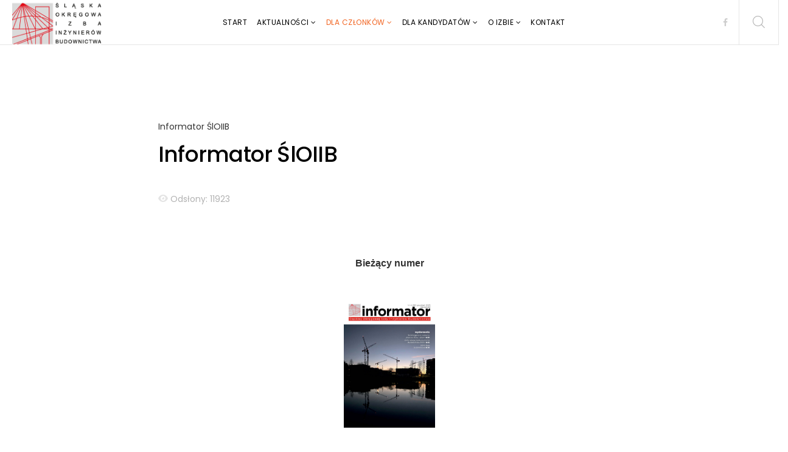

--- FILE ---
content_type: text/html; charset=utf-8
request_url: https://slk.piib.org.pl/index.php/dla-czlonkow/informator-sloiib
body_size: 7571
content:
<!DOCTYPE html>
<html xmlns="http://www.w3.org/1999/xhtml" xml:lang="pl-pl" lang="pl-pl" dir="ltr">
    <head>
        <meta http-equiv="X-UA-Compatible" content="IE=edge">
            <meta name="viewport" content="width=device-width, initial-scale=1">
                                <!-- head -->
                <base href="https://slk.piib.org.pl/index.php/dla-czlonkow/informator-sloiib" />
	<meta http-equiv="content-type" content="text/html; charset=utf-8" />
	<meta name="keywords" content="Śląska Okręgowa Izba Inżynierów Budownictwa" />
	<meta name="rights" content="Śląska Okręgowa Izba Inżynierów Budownictwa" />
	<meta name="author" content="Super User" />
	<meta name="description" content="Śląska Okręgowa Izba Inżynierów Budownictwa" />
	<meta name="generator" content="Joomla! - Open Source Content Management" />
	<title>Informator ŚlOIIB - Śląska Okręgowa Izba Inżynierów Budownictwa</title>
	<link href="/pliki/grafiki/favicon.ico" rel="shortcut icon" type="image/vnd.microsoft.icon" />
	<link href="https://slk.piib.org.pl/index.php/component/search/?Itemid=621&amp;format=opensearch" rel="search" title="Szukaj Śląska Okręgowa Izba Inżynierów Budownictwa" type="application/opensearchdescription+xml" />
	<link href="/plugins/system/jce/css/content.css?badb4208be409b1335b815dde676300e" rel="stylesheet" type="text/css" />
	<link href="//fonts.googleapis.com/css?family=Poppins:300,regular,500,600,700&amp;subset=latin" rel="stylesheet" type="text/css" />
	<link href="/templates/shaper_newskit/css/bootstrap.min.css" rel="stylesheet" type="text/css" />
	<link href="/templates/shaper_newskit/css/font-awesome.min.css" rel="stylesheet" type="text/css" />
	<link href="/templates/shaper_newskit/css/newskit.css" rel="stylesheet" type="text/css" />
	<link href="/templates/shaper_newskit/css/legacy.css" rel="stylesheet" type="text/css" />
	<link href="/templates/shaper_newskit/css/template.css" rel="stylesheet" type="text/css" />
	<link href="/templates/shaper_newskit/css/presets/preset4.css" rel="stylesheet" class="preset" type="text/css" />
	<link href="/templates/shaper_newskit/css/frontend-edit.css" rel="stylesheet" type="text/css" />
	<link href="/plugins/system/spcookieconsent/assets/css/style.css" rel="stylesheet" type="text/css" />
	<style type="text/css">
body{font-family:Poppins, sans-serif; font-size:14px; font-weight:normal; }h1{font-family:Poppins, sans-serif; font-size:36px; font-weight:500; }h2{font-family:Poppins, sans-serif; font-size:24px; font-weight:normal; }h3{font-family:Poppins, sans-serif; font-size:18px; font-weight:500; }h4{font-family:Poppins, sans-serif; font-size:16px; font-weight:normal; }th, td {padding:5px;}
@media (min-width: 1400px) {
.container {
max-width: 1140px;
}
}#sp-header{ background-color:#ffffff; }#sp-footer{ background-color:#ffffff; }#sp-cookie-consent {background-color: #707070; color: #ffffff; }#sp-cookie-consent a, #sp-cookie-consent a:hover, #sp-cookie-consent a:focus, #sp-cookie-consent a:active {color: #f5f5f5; }#sp-cookie-consent .sp-cookie-allow {background-color: #ffffff; color: #333333;}#sp-cookie-consent .sp-cookie-allow:hover, #sp-cookie-consent .sp-cookie-allow:active, #sp-cookie-consent .sp-cookie-allow:focus {color: #333333;}
	</style>
	<script src="/media/jui/js/jquery.min.js?48a28b72a5719dcc6e15e83ccc1295a0" type="text/javascript"></script>
	<script src="/media/jui/js/jquery-noconflict.js?48a28b72a5719dcc6e15e83ccc1295a0" type="text/javascript"></script>
	<script src="/media/jui/js/jquery-migrate.min.js?48a28b72a5719dcc6e15e83ccc1295a0" type="text/javascript"></script>
	<script src="/media/system/js/caption.js?48a28b72a5719dcc6e15e83ccc1295a0" type="text/javascript"></script>
	<script src="/templates/shaper_newskit/js/bootstrap.min.js" type="text/javascript"></script>
	<script src="/templates/shaper_newskit/js/jquery.sticky.js" type="text/javascript"></script>
	<script src="/templates/shaper_newskit/js/main.js" type="text/javascript"></script>
	<script src="/templates/shaper_newskit/js/frontend-edit.js" type="text/javascript"></script>
	<script src="/plugins/system/spcookieconsent/assets/js/script.js" type="text/javascript"></script>
	<script type="text/javascript">
jQuery(window).on('load',  function() {
				new JCaption('img.caption');
			});
var sp_preloader = '0';

var sp_gotop = '1';

var sp_offanimation = 'default';

	</script>
	<meta property="og:url" content="https://slk.piib.org.pl/index.php/dla-czlonkow/informator-sloiib" />
	<meta property="og:type" content="article" />
	<meta property="og:title" content="Informator ŚlOIIB" />
	<meta property="og:description" content="Bieżący numer INFORMATOR 4/2025 Numery archiwalne Rok 2025 INFORMATOR 1/2025 INFORMATOR 2/2025 INFORMATOR 3/2025 Rok 2024 INFORMATOR 1/2024 INFORMATOR 2/20..." />

                <!-- Global site tag (gtag.js) - Google Analytics -->
<script async src="https://www.googletagmanager.com/gtag/js?id=UA-133730647-1"></script>
<script>
  window.dataLayer = window.dataLayer || [];
  function gtag(){dataLayer.push(arguments);}
  gtag('js', new Date());

  gtag('config', 'UA-133730647-1');
</script>

                </head>
                <body class="site com-content view-article no-layout no-task itemid-621 pl-pl ltr  sticky-header layout-fluid off-canvas-menu-init">

                    <div class="body-wrapper">
                        <div class="body-innerwrapper">
                            <header id="sp-header"><div class="row"><div id="sp-logo" class="col-4 col-md-3 col-lg-3 "><div class="sp-column "><div class="logo"><a href="/"><img class="sp-default-logo hidden-xs" src="/pliki/images/logo2.png" alt="Śląska Okręgowa Izba Inżynierów Budownictwa"><img class="sp-retina-logo hidden-xs" src="/pliki/images/logo.jpg" alt="Śląska Okręgowa Izba Inżynierów Budownictwa" width="158" height="84"><img class="sp-default-logo visible-xs" src="/pliki/images/logo.jpg" alt="Śląska Okręgowa Izba Inżynierów Budownictwa"></a></div></div></div><div id="sp-menu" class="col-2 col-md-4 col-lg-6 "><div class="sp-column ">			<div class='sp-megamenu-wrapper'>
				<a id="offcanvas-toggler" class="visible-sm visible-xs" href="#"><i class="fa fa-bars"></i></a>
				<ul class="sp-megamenu-parent menu-slide-down hidden-sm hidden-xs"><li class="sp-menu-item"><a  href="/index.php"  >Start</a></li><li class="sp-menu-item sp-has-child"><a  href="/index.php/aktualnosci"  >Aktualności</a><div class="sp-dropdown sp-dropdown-main sp-menu-right" style="width: 500px;"><div class="sp-dropdown-inner"><ul class="sp-dropdown-items"><li class="sp-menu-item"><a  href="/index.php/aktualnosci/relacje-filmowe"  >Relacje filmowe</a></li></ul></div></div></li><li class="sp-menu-item sp-has-child active"><a  href="/index.php/dla-czlonkow"  >Dla członków</a><div class="sp-dropdown sp-dropdown-main sp-dropdown-mega sp-menu-right" style="width: 801px;"><div class="sp-dropdown-inner"><div class="row"><div class="col-sm-4"><ul class="sp-mega-group"><li class="sp-menu-item sp-has-child active"><a class="sp-group-title" href="/index.php/dla-czlonkow"  >Dla członków</a><ul class="sp-mega-group-child sp-dropdown-items"><li class="sp-menu-item"><a  href="https://portal.piib.org.pl/" rel="noopener noreferrer" target="_blank" >Portal PIIB - logowanie - Zaświadczenia</a></li><li class="sp-menu-item"><a  href="/index.php/dla-czlonkow/co-daje-izba"  >Co daje Izba</a></li><li class="sp-menu-item"><a  href="/index.php/dla-czlonkow/czlonkostwo"  >Członkostwo</a></li><li class="sp-menu-item"><a  href="/index.php/dla-czlonkow/prawo-i-przepisy"  >Prawo i przepisy</a></li><li class="sp-menu-item"><a  href="/index.php/dla-czlonkow/doskonalenie-zawodowe"  >Doskonalenie zawodowe</a></li><li class="sp-menu-item"><a  href="/index.php/dla-czlonkow/konkursy-i-zawody"  >Konkursy i zawody</a></li><li class="sp-menu-item current-item active"><a  href="/index.php/dla-czlonkow/informator-sloiib"  >Informator ŚlOIIB</a></li><li class="sp-menu-item sp-has-child"><a  href="/index.php/dla-czlonkow/oferty-pracy"  >Oferty pracy</a><div class="sp-dropdown sp-dropdown-sub sp-menu-right" style="width: 500px;"><div class="sp-dropdown-inner"><ul class="sp-dropdown-items"><li class="sp-menu-item"><a  href="/index.php/dla-czlonkow/oferty-pracy/oferty-pracy-dam-prace"  >Oferty pracy - dam pracę</a></li><li class="sp-menu-item"><a  href="/index.php/dla-czlonkow/oferty-pracy/oferty-pracy-szukam-pracy"  >Oferty pracy - szukam pracy</a></li></ul></div></div></li><li class="sp-menu-item"><a  href="/index.php/dla-czlonkow/media-relacje-filmowe"  >Media, relacje filmowe</a></li></ul></li></ul><div class="sp-module "><h3 class="sp-module-title">Lista członków - druki opłat</h3><div class="sp-module-content">

<div class="custom"  >
	<p><a href="https://www.piib.org.pl/dla-czlonkow/lista-czlonkow" target="_blank" rel="noopener noreferrer"><img src="/pliki/backgrounds/czlonkostwo/druki_piib_2023.jpg" alt="" /></a></p></div>
</div></div></div><div class="col-sm-8"><div class="sp-module "><h3 class="sp-module-title">Członkostwo</h3><div class="sp-module-content"><ul class="nav menu">
<li class="item-618"><a href="/index.php/informacje" > Informacje, opłaty, składki</a></li><li class="item-619"><a href="/index.php/czlonkostwo-oplaty-druki" > Członkostwo, druki, wnioski - zawieszanie, wznawianie, zmiana danych</a></li><li class="item-640"><a href="https://www.piib.org.pl/ubezpieczenia" target="_blank" > Ubezpieczenia</a></li><li class="item-720"><a href="/index.php/status-inzyniera-seniora" > Status Inżyniera Seniora</a></li><li class="item-641"><a href="/index.php/pomoc-kolezenska" > Pomoc koleżeńska</a></li><li class="item-642"><a href="/index.php/pomoc-techniczna-i-prawna" > Pomoc techniczna i prawna</a></li><li class="item-643"><a href="/index.php/rzeczoznawcy-i-specjalisci" > Rzeczoznawcy i specjaliści</a></li><li class="item-644"><a href="/index.php/uslugi-transgraniczne" > Usługi Transgraniczne</a></li><li class="item-645"><a href="/index.php/karnety-sportowo-rekreacyjne-fitprofit-oraz-fitsport-kupony-qlturaprofit" > Karnety sportowo-rekreacyjne FitProfit oraz FitSport Kupony QlturaProfit</a></li><li class="item-719"><a href="/index.php/nauka-jezyka-angielskiego-dla-czlonkow-sloiib" > Nauka języka angielskiego dla członków ŚlOIIB</a></li><li class="item-675"><a href="/index.php/srodowiskowe-zasady-wycen-prac-projektowych" > Środowiskowe zasady wycen prac projektowych</a></li><li class="item-676"><a href="https://portal.piib.org.pl/" target="_blank" > Portal PIIB - logowanie</a></li><li class="item-677"><a href="https://www.piib.org.pl/dla-czlonkow/lista-czlonkow" target="_blank" > Lista członków</a></li><li class="item-678"><a href="https://www.piib.org.pl/dla-czlonkow/weryfikacja-zaswiadczen" target="_blank" > Weryfikacja zaświadczeń</a></li><li class="item-685"><a href="/index.php/aplikacja-mobilna-piib" > Aplikacja mobilna PIIB</a></li><li class="item-704"><a href="https://e-crub.gunb.gov.pl/" target="_blank" > Centralny rejestr osób posiadających uprawnienia budowlane (e-CRUB)</a></li><li class="item-705"><a href="/index.php/ruszyl-e-crub-informacja" > Ruszył e-CRUB – informacja</a></li></ul>
</div></div></div></div></div></div></li><li class="sp-menu-item sp-has-child"><a  href="/index.php/dla-kandydatow"  >Dla kandydatów</a><div class="sp-dropdown sp-dropdown-main sp-menu-right" style="width: 500px;"><div class="sp-dropdown-inner"><ul class="sp-dropdown-items"><li class="sp-menu-item"><a  href="/index.php/dla-kandydatow/jak-zostac-czlonkiem-izby"  >Jak zostać członkiem Izby</a></li><li class="sp-menu-item"><a  href="/index.php/dla-kandydatow/uprawnienia-budowlane-komisja-kwalifikacyjna-2"  >Uprawnienia budowlane - Komisja kwalifikacyjna</a></li><li class="sp-menu-item"><a  href="/index.php/dla-kandydatow/kursy-przygotowawcze-do-egzaminow-na-uprawnienia-budowlane"  >Kursy przygotowawcze do egzaminów na uprawnienia budowlane</a></li></ul></div></div></li><li class="sp-menu-item sp-has-child"><a  href="/index.php/o-izbiex"  >O Izbie</a><div class="sp-dropdown sp-dropdown-main sp-menu-right" style="width: 500px;"><div class="sp-dropdown-inner"><ul class="sp-dropdown-items"><li class="sp-menu-item"><a  href="/index.php/o-izbiex"  >Działalność ŚlOIIB</a></li><li class="sp-menu-item"><a  href="/index.php/o-izbiex/dzialalnosc-statutowa-sloiib"  >Działalność statutowa ŚlOIIB</a></li></ul></div></div></li><li class="sp-menu-item"><a  href="/index.php/kontakt"  >Kontakt</a></li></ul>			</div>
		</div></div><div id="sp-top1" class="col-6 col-md-5 col-lg-3 "><div class="sp-column "><ul class="social-icons"><li><a target="_blank" href="https://www.facebook.com/SlOIIB/"><i class="fa fa-facebook"></i></a></li></ul><div class="sp-module top-search"><div class="sp-module-content">
<div class="top-search-wrapper">
    <div class="icon-top-wrapper">
        <i class="newskit newskit-search" aria-hidden="true"></i>
    </div>
</div> <!-- /.top-search-wrapper -->
<div class="sppb-container search-container">
    <div class="sppb-row">
        <div class="top-search-input-wrap">
            <form action="/index.php/dla-czlonkow/informator-sloiib" method="post">
                <div class="search-wrap">
                    <div class="search top-search">
                        <div class="sp_search_input"><input name="searchword" maxlength="200"  class="mod-search-searchword inputboxtop-search" type="text" size="20" value="Szukaj..."  onblur="if (this.value=='') this.value='Szukaj...';" onfocus="if (this.value=='Szukaj...') this.value='';" /></div>                        <input type="hidden" name="task" value="search" />
                        <input type="hidden" name="option" value="com_search" />
                        <input type="hidden" name="Itemid" value="621" />
                    </div>
                </div>
            </form>
        </div> <!-- /.top-search-input-wrap -->
    </div> <!-- /.sppb-row -->
</div> <!-- /.sppb-container --></div></div><ul class="sp-my-account"></ul></div></div></div></header><section id="sp-page-title"><div class="row"><div id="sp-title" class="col-lg-12 "><div class="sp-column "></div></div></div></section><section id="sp-main-body"><div class="container"><div class="row"><div id="sp-component" class="col-lg-12 "><div class="sp-column "><div id="system-message-container">
	</div>
<article class="item item-page" itemscope itemtype="http://schema.org/Article">
    <meta itemprop="inLanguage" content="pl-PL" />

        <div class="blog-details-content">

        <div class="entry-header">
            <dl class="newskit-blog-category">
                                    <dd class="category-name">
				<span itemprop="genre" itemprop="genre" data-toggle="tooltip" title="Kategoria artykułu">Informator ŚlOIIB</span>	</dd>                            </dl>

                            <h2 itemprop="name">
                                            Informator ŚlOIIB                                    </h2>
                <div class="blog-meta-content">
                    
                                            <dl class="article-info">


        <dt class="article-info-term"></dt>

        
        
        
        
    
            
        
                    <dd class="hits">
    <i class="newskit newskit-eye"></i>
    <meta itemprop="interactionCount" content="UserPageVisits:11923" />
Odsłony: 11923</dd>            
</dl>
                    
                    













                </div> <!-- .blog-meta-content -->
                                                                    </div>

        
        <div class="blog-content-wrap">
                                        
                        <div class="content_rating">
			<p class="unseen element-invisible" itemprop="aggregateRating" itemscope itemtype="https://schema.org/AggregateRating">
			Ocena użytkowników: <span itemprop="ratingValue">2</span> / <span itemprop="bestRating">5</span>			<meta itemprop="ratingCount" content="3" />
			<meta itemprop="worstRating" content="1" />
		</p>
		<img src="/media/system/images/rating_star.png" alt="Gwiazdka aktywna" /><img src="/media/system/images/rating_star.png" alt="Gwiazdka aktywna" /><img src="/media/system/images/rating_star_blank.png" alt="Gwiazdka nieaktywna" /><img src="/media/system/images/rating_star_blank.png" alt="Gwiazdka nieaktywna" /><img src="/media/system/images/rating_star_blank.png" alt="Gwiazdka nieaktywna" /></div>
<form method="post" action="https://slk.piib.org.pl/index.php/dla-czlonkow/informator-sloiib?hitcount=0" class="form-inline">
	<span class="content_vote">
		<label class="unseen element-invisible" for="content_vote_215">Proszę, oceń</label>
		<select id="content_vote_215" name="user_rating">
	<option value="1">Ocena 1</option>
	<option value="2">Ocena 2</option>
	<option value="3">Ocena 3</option>
	<option value="4">Ocena 4</option>
	<option value="5" selected="selected">Ocena 5</option>
</select>
		&#160;<input class="btn btn-mini" type="submit" name="submit_vote" value="Oceń" />
		<input type="hidden" name="task" value="article.vote" />
		<input type="hidden" name="hitcount" value="0" />
		<input type="hidden" name="url" value="https://slk.piib.org.pl/index.php/dla-czlonkow/informator-sloiib?hitcount=0" />
		<input type="hidden" name="1a44c33ae04c00edaafeb7173f89c404" value="1" />	</span>
</form>
                        
                
                                                <div itemprop="articleBody">
                    <div style="text-align: center;">  <br />
<table class="htmtableborders" style="width: 95%; height: 292px; margin-left: auto; margin-right: auto;" border="0" cellspacing="10" cellpadding="10" align="center">
<tbody>
<tr>
<td>
<div style="text-align: center;"><span style="font-weight: bold; font-size: 12pt;"><span style="font-family: tahoma,arial,helvetica,sans-serif;">Bieżący numer</span></span></div>
<div style="text-align: left;"> <br /> <br /> <a title="INFORMATOR" href="/pliki/informator/InformatorSOIIB_90-04-2025X.pdf" target="_blank" rel="alternate noopener noreferrer"><img style="vertical-align: top; display: block; margin-left: auto; margin-right: auto;" title="INFORMATOR" src="/pliki/informator/InformatorSOIIB_90-04-2025.jpg" alt="INFORMATOR" width="150" height="212" /></a></div>
<div style="text-align: center;"> </div>
<div style="text-align: center;"><a title="INFORMATOR ŚlOIIB" href="/pliki/informator/InformatorSOIIB_90-04-2025X" target="_blank" rel="alternate noopener noreferrer">INFORMATOR 4/2025</a></div>
</td>
</tr>
</tbody>
</table>
</div>
<p style="text-align: center;"> </p>
<p style="text-align: left;" align="center"><strong><span style="font-size: small;"> Numery archiwalne</span> </strong></p>
<p style="text-align: left;" align="center"> </p>
<table style="width: 95%;" border="0" cellpadding="5" align="center">
<tbody>
<tr>
<td style="text-align: center;">Rok 2025</td>
<td style="text-align: center;"> </td>
<td style="text-align: center;"> </td>
<td style="text-align: center;"> </td>
</tr>
<tr>
<td style="text-align: center;">
<div style="text-align: left;"><a title="INFORMATOR" href="/pliki/informator/InformatorSOIIB_87-01-2025.pdf" target="_blank" rel="alternate noopener noreferrer"><img style="vertical-align: top; display: block; margin-left: auto; margin-right: auto;" title="INFORMATOR" src="/pliki/informator/InformatorSOIIB_87-01-2025.jpg" alt="INFORMATOR" width="150" height="212" /></a></div>
<div style="text-align: center;"> </div>
<div style="text-align: center;"><a title="INFORMATOR ŚlOIIB" href="/pliki/informator/InformatorSOIIB_87-01-2025" target="_blank" rel="alternate noopener noreferrer">INFORMATOR 1/2025</a></div>
</td>
<td style="text-align: center;">
<div style="text-align: left;"><a title="INFORMATOR" href="/pliki/informator/InformatorSOIIB_88-02-2025.pdf" target="_blank" rel="alternate noopener noreferrer"><img style="vertical-align: top; display: block; margin-left: auto; margin-right: auto;" title="INFORMATOR" src="/pliki/informator/InformatorSOIIB_88-02-2025.jpg" alt="INFORMATOR" width="150" height="212" /></a></div>
<div style="text-align: center;"> </div>
<div style="text-align: center;"><a title="INFORMATOR ŚlOIIB" href="/pliki/informator/InformatorSOIIB_88-02-2025" target="_blank" rel="alternate noopener noreferrer">INFORMATOR 2/2025</a></div>
</td>
<td style="text-align: center;">
<div style="text-align: left;"><a title="INFORMATOR" href="/pliki/informator/InformatorSOIIB_89-03-2025.pdf" target="_blank" rel="alternate noopener noreferrer"><img style="vertical-align: top; display: block; margin-left: auto; margin-right: auto;" title="INFORMATOR" src="/pliki/informator/InformatorSOIIB_89-03-2025.jpg" alt="INFORMATOR" width="150" height="212" /></a></div>
<div style="text-align: center;"> </div>
<div style="text-align: center;"><a title="INFORMATOR ŚlOIIB" href="/pliki/informator/InformatorSOIIB_89-03-2025" target="_blank" rel="alternate noopener noreferrer">INFORMATOR 3/2025</a></div>
</td>
<td style="text-align: center;"> </td>
</tr>
<tr>
<td style="text-align: center;">Rok 2024</td>
<td style="text-align: center;"> </td>
<td style="text-align: center;"> </td>
<td style="text-align: center;"> </td>
</tr>
<tr>
<td style="text-align: center;">
<div style="text-align: left;"><a title="INFORMATOR" href="/pliki/informator/InformatorSOIIB_83-01-2024.pdf" target="_blank" rel="alternate noopener noreferrer"><img style="vertical-align: top; display: block; margin-left: auto; margin-right: auto;" title="INFORMATOR" src="/pliki/informator/InformatorSOIIB_83-01-2024.jpg" alt="INFORMATOR" width="150" height="212" /></a></div>
<div style="text-align: center;"> </div>
<div style="text-align: center;"><a title="INFORMATOR ŚlOIIB" href="/pliki/informator/InformatorSOIIB_83-01-2024.pdf" target="_blank" rel="alternate noopener noreferrer">INFORMATOR 1/2024</a></div>
</td>
<td style="text-align: center;">
<div style="text-align: left;"><a title="INFORMATOR" href="/pliki/informator/InformatorSOIIB_84-02-2024.pdf" target="_blank" rel="alternate noopener noreferrer"><img style="vertical-align: top; display: block; margin-left: auto; margin-right: auto;" title="INFORMATOR" src="/pliki/informator/InformatorSOIIB_84-02-2024.jpg" alt="INFORMATOR" width="150" height="212" /></a></div>
<div style="text-align: center;"> </div>
<div style="text-align: center;"><a title="INFORMATOR ŚlOIIB" href="/pliki/informator/InformatorSOIIB_84-02-2024.pdf" target="_blank" rel="alternate noopener noreferrer">INFORMATOR 2/2024</a></div>
</td>
<td style="text-align: center;">
<div style="text-align: left;"><a title="INFORMATOR" href="/pliki/informator/InformatorSOIIB_85-03-2024.pdf" target="_blank" rel="alternate noopener noreferrer"><img style="vertical-align: top; display: block; margin-left: auto; margin-right: auto;" title="INFORMATOR" src="/pliki/informator/InformatorSOIIB_85-03-2024.jpg" alt="INFORMATOR" width="150" height="212" /></a></div>
<div style="text-align: center;"> </div>
<div style="text-align: center;"><a title="INFORMATOR ŚlOIIB" href="/pliki/informator/InformatorSOIIB_85-03-2024.pdf" target="_blank" rel="alternate noopener noreferrer">INFORMATOR 3/2024</a> </div>
</td>
<td style="text-align: center;">
<div style="text-align: left;"><a title="INFORMATOR" href="/pliki/informator/InformatorSOIIB_86-04-2024.pdf" target="_blank" rel="alternate noopener noreferrer"><img style="vertical-align: top; display: block; margin-left: auto; margin-right: auto;" title="INFORMATOR" src="/pliki/informator/InformatorSOIIB_86-04-2024.jpg" alt="INFORMATOR" width="150" height="212" /></a></div>
<div style="text-align: center;"> </div>
<div style="text-align: center;"><a title="INFORMATOR ŚlOIIB" href="/pliki/informator/InformatorSOIIB_86-04-2024.pdf" target="_blank" rel="alternate noopener noreferrer">INFORMATOR 4/2024</a> </div>
</td>
</tr>
<tr>
<td style="text-align: center;">Rok 2023</td>
<td style="text-align: center;"> </td>
<td style="text-align: center;"> </td>
<td style="text-align: center;"> </td>
</tr>
<tr>
<td style="text-align: center;">
<div style="text-align: left;"><a title="INFORMATOR" href="/pliki/informator/InformatorSOIIB_79-01-2023.pdf" target="_blank" rel="alternate noopener noreferrer"><img style="vertical-align: top; display: block; margin-left: auto; margin-right: auto;" title="INFORMATOR" src="/pliki/informator/InformatorSOIIB_79-01-2023.jpg" alt="INFORMATOR" width="150" height="212" /></a></div>
<div style="text-align: center;"> </div>
<div style="text-align: center;"><a title="INFORMATOR ŚlOIIB" href="/pliki/informator/InformatorSOIIB_79-01-2023.pdf" target="_blank" rel="alternate noopener noreferrer">INFORMATOR 1/2023</a></div>
</td>
<td style="text-align: center;">
<div style="text-align: left;"><a title="INFORMATOR" href="/pliki/informator/InformatorSOIIB_80-02-2023.pdf" target="_blank" rel="alternate noopener noreferrer"><img style="vertical-align: top; display: block; margin-left: auto; margin-right: auto;" title="INFORMATOR" src="/pliki/informator/InformatorSOIIB_80-02-2023.jpg" alt="INFORMATOR" width="150" height="212" /></a></div>
<div style="text-align: center;"> </div>
<div style="text-align: center;"><a title="INFORMATOR ŚlOIIB" href="/pliki/informator/InformatorSOIIB_80-02-2023.pdf" target="_blank" rel="alternate noopener noreferrer">INFORMATOR 2/2023</a></div>
</td>
<td style="text-align: center;">
<div style="text-align: left;"><a title="INFORMATOR" href="/pliki/informator/InformatorSOIIB_81-03-2023.pdf" target="_blank" rel="alternate noopener noreferrer"><img style="vertical-align: top; display: block; margin-left: auto; margin-right: auto;" title="INFORMATOR" src="/pliki/informator/InformatorSOIIB_81-03-2023.jpg" alt="INFORMATOR" width="150" height="212" /></a></div>
<div style="text-align: center;"> </div>
<div style="text-align: center;"><a title="INFORMATOR ŚlOIIB" href="/pliki/informator/InformatorSOIIB_81-03-2023.pdf" target="_blank" rel="alternate noopener noreferrer">INFORMATOR 3/2023</a> </div>
</td>
<td style="text-align: center;">
<div style="text-align: left;"><a title="INFORMATOR" href="/pliki/informator/InformatorSOIIB_82-04-2023.pdf" target="_blank" rel="alternate noopener noreferrer"><img style="vertical-align: top; display: block; margin-left: auto; margin-right: auto;" title="INFORMATOR" src="/pliki/informator/InformatorSOIIB_82-04-2023.jpg" alt="INFORMATOR" width="150" height="212" /></a></div>
<div style="text-align: center;"> </div>
<div style="text-align: center;"><a title="INFORMATOR ŚlOIIB" href="/pliki/informator/InformatorSOIIB_82-04-2023.pdf" target="_blank" rel="alternate noopener noreferrer">INFORMATOR 4/2023</a></div>
</td>
</tr>
<tr>
<td style="text-align: center;">
<p>Rok 2022</p>
</td>
<td style="text-align: center;"> </td>
<td style="text-align: center;"> </td>
<td style="text-align: center;"> </td>
</tr>
<tr>
<td style="text-align: center;">
<div style="text-align: left;"><a title="INFORMATOR 4/2021" href="/pliki/informator/InformatorSOIIB_74-2022.pdf" target="_blank" rel="alternate noopener noreferrer"><img style="vertical-align: top; display: block; margin-left: auto; margin-right: auto;" title="INFORMATOR" src="/pliki/informator/InformatorSOIIB_74-2022.jpg" alt="INFORMATOR" width="150" height="212" /></a></div>
<div style="text-align: center;"> </div>
<div style="text-align: center;"><a title="INFORMATOR ŚlOIIB" href="/pliki/informator/InformatorSOIIB_74-2022.pdf" target="_blank" rel="alternate noopener noreferrer">INFORMATOR 1/2022</a></div>
</td>
<td style="text-align: center;">
<div style="text-align: left;"><a title="INFORMATOR 4/2021" href="/pliki/informator/InformatorSOIIB_75-02-2022.pdf" target="_blank" rel="alternate noopener noreferrer"><img style="vertical-align: top; display: block; margin-left: auto; margin-right: auto;" title="INFORMATOR" src="/pliki/informator/InformatorSOIIB_75-02-2022.jpg" alt="INFORMATOR" width="150" height="212" /></a></div>
<div style="text-align: center;"> </div>
<div style="text-align: center;"><a title="INFORMATOR ŚlOIIB" href="/pliki/informator/InformatorSOIIB_75-02-2022.pdf" target="_blank" rel="alternate noopener noreferrer">INFORMATOR 2/2022</a> </div>
</td>
<td style="text-align: center;">
<div style="text-align: left;"><a title="INFORMATOR" href="/pliki/informator/InformatorSOIIB_76-03-2022.pdf" target="_blank" rel="alternate noopener noreferrer"><img style="vertical-align: top; display: block; margin-left: auto; margin-right: auto;" title="INFORMATOR" src="/pliki/informator/InformatorSOIIB_76-03-2022.jpg" alt="INFORMATOR" width="150" height="212" /></a></div>
<div style="text-align: center;"> </div>
<div style="text-align: center;"><a title="INFORMATOR ŚlOIIB" href="/pliki/informator/InformatorSOIIB_76-03-2022.pdf" target="_blank" rel="alternate noopener noreferrer">INFORMATOR 3/2022</a> </div>
</td>
<td style="text-align: center;">
<div style="text-align: left;"><a title="INFORMATOR" href="/pliki/informator/InformatorSOIIB_77-04-2022.pdf" target="_blank" rel="alternate noopener noreferrer"><img style="vertical-align: top; display: block; margin-left: auto; margin-right: auto;" title="INFORMATOR" src="/pliki/informator/InformatorSOIIB_77-04-2022.jpg" alt="INFORMATOR" width="150" height="212" /></a></div>
<div style="text-align: center;"> </div>
<div style="text-align: center;"><a title="INFORMATOR ŚlOIIB" href="/pliki/informator/InformatorSOIIB_77-04-2022.pdf" target="_blank" rel="alternate noopener noreferrer">INFORMATOR 4/2022</a> </div>
</td>
</tr>
<tr>
<td style="text-align: center;" colspan="4">
<div style="text-align: left;">
<div style="text-align: left;"><a title="INFORMATOR" href="/pliki/informator/InformatorSOIIB_78-05-2022.pdf" target="_blank" rel="alternate noopener noreferrer"><img style="vertical-align: top; display: block; margin-left: auto; margin-right: auto;" title="INFORMATOR" src="/pliki/informator/InformatorSOIIB_78-05-2022.jpg" alt="INFORMATOR" width="150" height="212" /></a></div>
<div style="text-align: center;"> </div>
<div style="text-align: center;"><a title="INFORMATOR ŚlOIIB" href="/pliki/informator/InformatorSOIIB_78-05-2022.pdf" target="_blank" rel="alternate noopener noreferrer">INFORMATOR 5/2022</a></div>
</div>
</td>
</tr>
<tr>
<td style="text-align: center;">
<p> Rok 2021</p>
</td>
<td style="text-align: center;"> </td>
<td style="text-align: center;"> </td>
<td style="text-align: center;"> </td>
</tr>
<tr>
<td style="text-align: center;">
<div style="text-align: center;"><a title="INFORMATOR 1/2021" href="/pliki/informator/InformatorSOIIB_70-01-2021.pdf" target="_blank" rel="alternate noopener noreferrer"><img style="vertical-align: top;" title="INFORMATOR" src="/pliki/informator/InformatorSOIIB_70-01-2021.jpg" alt="INFORMATOR" width="150" height="212" /></a></div>
<div style="text-align: center;"> </div>
<div style="text-align: center;"><a title="INFORMATOR 1/2021" href="/pliki/informator/InformatorSOIIB_70-01-2021.pdf" target="_blank" rel="alternate noopener noreferrer">INFORMATOR 1/2021</a></div>
</td>
<td style="text-align: center;">
<div style="text-align: center;"><a title="INFORMATOR 2/2021" href="/pliki/informator/InformatorSOIIB_71-02-2021.pdf" target="_blank" rel="alternate noopener noreferrer"><img style="vertical-align: top;" title="INFORMATOR" src="/pliki/informator/InformatorSOIIB_71-02-2021.jpg" alt="INFORMATOR" width="150" height="212" /></a></div>
<div style="text-align: center;"> </div>
<div style="text-align: center;"><a title="INFORMATOR 2/2021" href="/pliki/informator/InformatorSOIIB_71-02-2021.pdf" target="_blank" rel="alternate noopener noreferrer">INFORMATOR 2/2021</a></div>
</td>
<td style="text-align: center;">
<div style="text-align: left;"><a title="INFORMATOR 3/2021" href="/pliki/informator/InformatorSOIIB_72-03-2021.pdf" target="_blank" rel="alternate noopener noreferrer"><img style="vertical-align: top; display: block; margin-left: auto; margin-right: auto;" title="INFORMATOR" src="/pliki/informator/InformatorSOIIB_72-03-2021.jpg" alt="INFORMATOR" width="150" height="212" /></a></div>
<div style="text-align: center;"> </div>
<div style="text-align: center;"><a title="INFORMATOR 2/2021" href="/pliki/informator/InformatorSOIIB_72-03-2021.pdf" target="_blank" rel="alternate noopener noreferrer">INFORMATOR 3/2021</a> </div>
</td>
<td style="text-align: center;">
<div style="text-align: left;"><a title="INFORMATOR 4/2021" href="/pliki/informator/InformatorSOIIB_73-04-2021.pdf" target="_blank" rel="alternate noopener noreferrer"><img style="vertical-align: top; display: block; margin-left: auto; margin-right: auto;" title="INFORMATOR" src="/pliki/informator/InformatorSOIIB_73-04-2021.jpg" alt="INFORMATOR" width="150" height="212" /></a></div>
<div style="text-align: center;"> </div>
<div style="text-align: center;"><a title="INFORMATOR 2/2021" href="/pliki/informator/InformatorSOIIB_72-03-2021.pdf" target="_blank" rel="alternate noopener noreferrer">INFORMATOR 4/2021</a></div>
</td>
</tr>
<tr>
<td style="text-align: center;">
<p> </p>
<p>Rok 2020</p>
</td>
<td style="text-align: center;"> </td>
<td style="text-align: center;"> </td>
<td style="text-align: center;"> </td>
</tr>
<tr>
<td style="text-align: center;">
<div style="text-align: center;"><a title="INFORMATOR 1/2020" href="/pliki/informator/InformatorSOIIB_66-01-2020.pdf" target="_blank" rel="alternate noopener noreferrer"><img style="vertical-align: top;" title="INFORMATOR" src="/pliki/informator/InformatorSOIIB_66-01-2020.jpg" alt="INFORMATOR" width="150" height="212" /></a></div>
<div style="text-align: center;"> </div>
<div style="text-align: center;"><a title="INFORMATOR 1/2020" href="/pliki/informator/InformatorSOIIB_66-01-2020.pdf" target="_blank" rel="alternate noopener noreferrer">INFORMATOR 1/2020</a></div>
</td>
<td style="text-align: center;">
<div style="text-align: center;"><a title="INFORMATOR 2/2020" href="/pliki/informator/InformatorSOIIB_67-02-2020.pdf" target="_blank" rel="alternate noopener noreferrer"><img style="vertical-align: top;" title="INFORMATOR" src="/pliki/informator/InformatorSOIIB_67-02-2020.jpg" alt="INFORMATOR" width="150" height="212" /></a></div>
<div style="text-align: center;"> </div>
<div style="text-align: center;"><a title="INFORMATOR 2/2020" href="/pliki/informator/InformatorSOIIB_67-02-2020.pdf" target="_blank" rel="alternate noopener noreferrer">INFORMATOR 2/2020</a></div>
</td>
<td style="text-align: center;">
<div style="text-align: center;"><a title="INFORMATOR 3/2020" href="/pliki/informator/InformatorSOIIB_68-03-2020.pdf" target="_blank" rel="alternate noopener noreferrer"><img style="vertical-align: top;" title="INFORMATOR" src="/pliki/informator/InformatorSOIIB_68-03-2020.jpg" alt="INFORMATOR" width="150" height="212" /></a></div>
<div style="text-align: center;"> </div>
<div style="text-align: center;"><a title="INFORMATOR 3/2020" href="/pliki/informator/InformatorSOIIB_68-03-2020.pdf" target="_blank" rel="alternate noopener noreferrer">INFORMATOR 3/2020</a></div>
</td>
<td style="text-align: center;">
<div style="text-align: center;"><a title="INFORMATOR 4/2020" href="/pliki/informator/InformatorSOIIB_69-04-2020.pdf" target="_blank" rel="alternate noopener noreferrer"><img style="vertical-align: top;" title="INFORMATOR" src="/pliki/informator/InformatorSOIIB_69-04-2020.jpg" alt="INFORMATOR" width="150" height="212" /></a></div>
<div style="text-align: center;"> </div>
<div style="text-align: center;"><a title="INFORMATOR 4/2020" href="/pliki/informator/InformatorSOIIB_69-04-2020.pdf" target="_blank" rel="alternate noopener noreferrer">INFORMATOR 4/2020</a> </div>
</td>
</tr>
<tr>
<td style="text-align: center;">
<p> </p>
<p>Rok 2019</p>
</td>
<td style="text-align: center;"> </td>
<td style="text-align: center;"> </td>
<td style="text-align: center;"> </td>
</tr>
<tr>
<td style="text-align: center;">
<div style="text-align: center;"><a title="INFORMATOR 1/2019" href="/pliki/informator/InformatorSOIIB_62-01-2019.pdf" target="_blank" rel="alternate noopener noreferrer"><img style="vertical-align: top;" title="INFORMATOR" src="/pliki/informator/InformatorSOIIB_62-01-2019.jpg" alt="INFORMATOR" width="150" height="212" /></a></div>
<div style="text-align: center;"> </div>
<div style="text-align: center;"><a title="INFORMATOR 1/2019" href="/pliki/informator/InformatorSOIIB_62-01-2019.pdf" target="_blank" rel="alternate noopener noreferrer">INFORMATOR 1/2019</a></div>
</td>
<td style="text-align: center;">
<div style="text-align: center;"><a title="INFORMATOR 2/2019" href="/pliki/informator/InformatorSOIIB_63-02-2019.pdf" target="_blank" rel="alternate noopener noreferrer"><img style="vertical-align: top;" title="INFORMATOR" src="/pliki/informator/InformatorSOIIB_63-02-2019.jpg" alt="INFORMATOR" width="150" height="212" /></a></div>
<div style="text-align: center;"> </div>
<div style="text-align: center;"><a title="INFORMATOR 2/2019" href="/pliki/informator/InformatorSOIIB_63-02-2019.pdf" target="_blank" rel="alternate noopener noreferrer">INFORMATOR 2/2019</a></div>
</td>
<td style="text-align: center;">
<div style="text-align: center;"><a title="INFORMATOR 3/2019" href="/pliki/informator/InformatorSOIIB_64-03-2019.pdf" target="_blank" rel="alternate noopener noreferrer"><img style="vertical-align: top;" title="INFORMATOR" src="/pliki/informator/InformatorSOIIB_64-03-2019.jpg" alt="INFORMATOR" width="150" height="212" /></a></div>
<div style="text-align: center;"> </div>
<div style="text-align: center;"><a title="INFORMATOR 3/2019" href="/pliki/informator/InformatorSOIIB_64-03-2019.pdf" target="_blank" rel="alternate noopener noreferrer">INFORMATOR 3/2019</a></div>
</td>
<td style="text-align: center;">
<div style="text-align: center;"><a title="INFORMATOR 3/2019" href="/pliki/informator/InformatorSOIIB_65-04-2019.pdf" target="_blank" rel="alternate noopener noreferrer"><img style="vertical-align: top;" title="INFORMATOR" src="/pliki/informator/InformatorSOIIB_65-04-2019.jpg" alt="INFORMATOR" width="150" height="212" /></a></div>
<div style="text-align: center;"> </div>
<div style="text-align: center;"><a title="INFORMATOR 4/2019" href="/pliki/informator/InformatorSOIIB_65-04-2019.pdf" target="_blank" rel="alternate noopener noreferrer">INFORMATOR 4/2019</a> </div>
</td>
</tr>
<tr style="background-color: #c7c7c7;">
<td> </td>
<td> </td>
<td> </td>
<td> </td>
</tr>
<tr>
<td style="text-align: center;">Rok 2018</td>
<td style="text-align: center;"> </td>
<td style="text-align: center;"> </td>
<td style="text-align: center;"> </td>
</tr>
<tr>
<td style="text-align: center;">
<div style="text-align: center;"><a title="INFORMATOR 1/2018" href="/pliki/informator/InformatorSOIIB_58-01-2018.pdf" target="_blank" rel="alternate noopener noreferrer"><img style="vertical-align: top;" title="INFORMATOR" src="/pliki/informator/InformatorSOIIB_58-01-2018.jpg" alt="INFORMATOR" width="150" height="212" /></a></div>
<div style="text-align: center;"> </div>
<div style="text-align: center;"><a title="INFORMATOR 1/2018" href="/pliki/informator/InformatorSOIIB_58-01-2018.pdf" target="_blank" rel="alternate noopener noreferrer">INFORMATOR 1/2018</a></div>
<div style="text-align: center;"> </div>
</td>
<td style="text-align: center;">
<div style="text-align: center;"><a title="INFORMATOR 2/2018" href="/pliki/informator/InformatorSOIIB_59-02-2018.pdf" target="_blank" rel="alternate noopener noreferrer"><img style="vertical-align: top;" title="INFORMATOR" src="/pliki/informator/InformatorSOIIB_59-02-2018.jpg" alt="INFORMATOR" width="150" height="212" /></a></div>
<div style="text-align: center;"> </div>
<div style="text-align: center;"><a title="INFORMATOR 1/2018" href="/pliki/informator/InformatorSOIIB_58-01-2018.pdf" target="_blank" rel="alternate noopener noreferrer">INFORMATOR 2/2018</a></div>
 </td>
<td style="text-align: center;">
<div style="text-align: center;"><a title="INFORMATOR 3/2018" href="/pliki/informator/InformatorSOIIB_60-03-2018.pdf" target="_blank" rel="alternate noopener noreferrer"><img style="vertical-align: top;" title="INFORMATOR" src="/pliki/informator/InformatorSOIIB_60-03-2018.jpg" alt="INFORMATOR" width="150" height="212" /></a></div>
<div style="text-align: center;"> </div>
<div style="text-align: center;"><a title="INFORMATOR 3/2018" href="/pliki/informator/InformatorSOIIB_60-03-2018.pdf" target="_blank" rel="alternate noopener noreferrer">INFORMATOR 3/2018</a></div>
 </td>
<td style="text-align: center;">
<div style="text-align: center;"><a title="INFORMATOR 4/2018" href="/pliki/informator/InformatorSOIIB_61-04-2018.pdf" target="_blank" rel="alternate noopener noreferrer"><img style="vertical-align: top;" title="INFORMATOR" src="/pliki/informator/InformatorSOIIB_61-04-2018.jpg" alt="INFORMATOR" width="150" height="212" /></a></div>
<div style="text-align: center;"> </div>
<div style="text-align: center;"><a title="INFORMATOR 4/2018" href="/pliki/informator/InformatorSOIIB_61-04-2018.pdf" target="_blank" rel="alternate noopener noreferrer">INFORMATOR 4/2018</a></div>
 </td>
</tr>
<tr style="background-color: #c7c7c7;">
<td> </td>
<td> </td>
<td> </td>
<td> </td>
</tr>
<tr>
<td style="text-align: center;">
<p> </p>
<p>Rok 2017</p>
</td>
<td style="text-align: center;"> </td>
<td style="text-align: center;"> </td>
<td style="text-align: center;"> </td>
</tr>
<tr>
<td style="text-align: center;" colspan="4">
<div style="text-align: left;"><a title="INFORMATOR 4/2017" href="/pliki/informator/InformatorSOIIB04-2017.pdf" target="_blank" rel="alternate noopener noreferrer"><img style="vertical-align: top; display: block; margin-left: auto; margin-right: auto;" title="INFORMATOR" src="/pliki/informator/InformatorSOIIB04-2017.jpg" alt="INFORMATOR" width="300" height="212" /></a></div>
<div style="text-align: center;"> </div>
<div style="text-align: center;"><a title="INFORMATOR 4/2017" href="/pliki/informator/InformatorSOIIB04-2017.pdf" target="_blank" rel="alternate noopener noreferrer">INFORMATOR 4/2017</a></div>
</td>
</tr>
<tr>
<td style="text-align: center;">
<div style="text-align: center;"><a title="INFORMATOR 1/2017" href="/pliki/informator/InformatorSOIIB01-2017.pdf" target="_blank" rel="noopener noreferrer"><img style="vertical-align: top;" title="INFORMATOR" src="/pliki/informator/InformatorSOIIB01-2017.jpg" alt="INFORMATOR" /></a></div>
<div style="text-align: center;"><a title="INFORMATOR 1/2017" href="/pliki/informator/InformatorSOIIB01-2017.pdf" target="_blank" rel="noopener noreferrer"><br /> INFORMATOR 1/2017</a></div>
</td>
<td style="text-align: center;">
<div style="text-align: center;"><a title="INFORMATOR 2/2017" href="/pliki/informator/InformatorSOIIB02-2017.pdf" target="_blank" rel="alternate noopener noreferrer"><img style="vertical-align: top;" title="INFORMATOR" src="/pliki/informator/InformatorSOIIB02-2017.jpg" alt="INFORMATOR" width="150" height="203" /></a></div>
<div style="text-align: center;"> </div>
<div style="text-align: center;"><a title="INFORMATOR 2/2017" href="/pliki/informator/InformatorSOIIB02-2017.pdf" target="_blank" rel="alternate noopener noreferrer">INFORMATOR 2/2017</a></div>
</td>
<td style="text-align: center;">
<div style="text-align: center;"><a title="INFORMATOR 3/2017" href="/pliki/informator/InformatorSOIIB03-2017.pdf" target="_blank" rel="alternate noopener noreferrer"><img style="vertical-align: top;" title="INFORMATOR" src="/pliki/informator/InformatorSOIIB03-2017.jpg" alt="INFORMATOR" width="150" height="203" /></a></div>
<div style="text-align: center;"> </div>
<div style="text-align: center;"><a title="INFORMATOR 3/2017" href="/pliki/informator/InformatorSOIIB03-2017.pdf" target="_blank" rel="alternate noopener noreferrer">INFORMATOR 3/2017</a></div>
</td>
<td style="text-align: center;">
<div style="text-align: center;"><a title="INFORMATOR 5/2017" href="/pliki/informator/InformatorSOIIB05-2017.pdf" target="_blank" rel="alternate noopener noreferrer"><img style="vertical-align: top;" title="INFORMATOR" src="/pliki/informator/InformatorSOIIB05-2017.jpg" alt="INFORMATOR" width="150" height="203" /></a></div>
<div style="text-align: center;"> </div>
<div style="text-align: center;"><a title="INFORMATOR 5/2017" href="/pliki/informator/InformatorSOIIB05-2017.pdf" target="_blank" rel="alternate noopener noreferrer">INFORMATOR 5/2017</a> </div>
</td>
</tr>
<tr style="background-color: #c7c7c7;">
<td> </td>
<td> </td>
<td> </td>
<td> </td>
</tr>
<tr>
<td style="text-align: center;">
<p> </p>
<p>Rok 2016</p>
</td>
<td style="text-align: center;"> </td>
<td style="text-align: center;"> </td>
<td style="text-align: center;"> </td>
</tr>
<tr>
<td style="text-align: center;">
<div style="text-align: center;"><a title="INFORMATOR 4/2015" href="/pliki/informator/InformatorSOIIB01-2016.pdf" target="_blank" rel="noopener noreferrer"><img style="vertical-align: top;" title="INFORMATOR" src="/pliki/informator/InformatorSOIIB01-2016.jpg" alt="INFORMATOR" /></a></div>
<div style="text-align: center;"><a title="INFORMATOR 1/2016" href="/pliki/informator/InformatorSOIIB01-2016.pdf" target="_blank" rel="noopener noreferrer"><br /> INFORMATOR 1/2016</a></div>
</td>
<td style="text-align: center;">
<div style="text-align: center;"><a title="INFORMATOR 4/2015" href="/pliki/informator/InformatorSOIIB02-2016.pdf" target="_blank" rel="noopener noreferrer"><img style="vertical-align: top;" title="INFORMATOR" src="/pliki/informator/InformatorSOIIB02-2016.jpg" alt="INFORMATOR" /></a></div>
<div style="text-align: center;"><a title="INFORMATOR 2/2016" href="/pliki/informator/InformatorSOIIB02-2016.pdf" target="_blank" rel="noopener noreferrer"><br /> INFORMATOR 2/2016</a></div>
</td>
<td style="text-align: center;">
<div style="text-align: center;"><a title="INFORMATOR 3/2016" href="/pliki/informator/InformatorSOIIB03-2016.pdf" target="_blank" rel="noopener noreferrer"><img style="vertical-align: top;" title="INFORMATOR" src="/pliki/informator/InformatorSOIIB03-2016.jpg" alt="INFORMATOR" /></a> </div>
<div style="text-align: center;"><a title="INFORMATOR 3/2016" href="/pliki/informator/InformatorSOIIB03-2016.pdf" target="_blank" rel="noopener noreferrer">INFORMATOR 3/2016</a></div>
</td>
<td style="text-align: center;">
<div style="text-align: center;"><a title="INFORMATOR 4/2016" href="/pliki/informator/InformatorSOIIB04-2016.pdf" target="_blank" rel="alternate noopener noreferrer"><img style="vertical-align: top;" title="INFORMATOR" src="/pliki/informator/InformatorSOIIB04-2016.jpg" alt="INFORMATOR" width="150" height="203" /></a></div>
<div style="text-align: center;"> </div>
<div style="text-align: center;"><a title="INFORMATOR 4/2016" href="/pliki/informator/InformatorSOIIB04-2016.pdf" target="_blank" rel="alternate noopener noreferrer">INFORMATOR 4/2016</a></div>
</td>
</tr>
<tr style="background-color: #c7c7c7;">
<td style="text-align: center;"> </td>
<td style="text-align: center;"> </td>
<td style="text-align: center;"> </td>
<td style="text-align: center;"> </td>
</tr>
<tr>
<td style="text-align: center;">
<p> </p>
<p>Rok 2015</p>
</td>
<td style="text-align: center;"> </td>
<td style="text-align: center;"> </td>
<td style="text-align: center;"> </td>
</tr>
<tr>
<td style="text-align: center;"><a title="INFORMATOR 1/2015" href="/pliki/informator/InformatorSOIIB01-2015.pdf" target="_blank" rel="noopener noreferrer"><img style="vertical-align: top;" title="INFORMATOR 1/2015" src="/pliki/informator/InformatorSOIIB01-2015.jpg" alt="INFORMATOR 1/2015" width="150" height="203" border="0" /></a><a title="INFORMATOR 1/2015" href="/pliki/informator/InformatorSOIIB01-2015.pdf" target="_blank" rel="noopener noreferrer"><br /> INFORMATOR 1/2015</a></td>
<td style="text-align: center;"><a title="INFORMATOR 2/2015" href="/pliki/informator/InformatorSOIIB02-2015.pdf" target="_blank" rel="noopener noreferrer"><img style="vertical-align: top;" title="INFORMATOR" src="/pliki/informator/InformatorSOIIB02-2015.jpg" alt="INFORMATOR" border="0" /></a><a title="INFORMATOR 2/2015" href="/pliki/informator/InformatorSOIIB02-2015.pdf" target="_blank" rel="noopener noreferrer"><br /> INFORMATOR 2/2015</a> </td>
<td style="text-align: center;"><a title="INFORMATOR 3/2015" href="/pliki/informator/InformatorSOIIB03-2015.pdf" target="_blank" rel="noopener noreferrer"><img style="vertical-align: top;" title="INFORMATOR" src="/pliki/informator/InformatorSOIIB03-2015.jpg" alt="INFORMATOR" /></a><a title="INFORMATOR 3/2015" href="/pliki/informator/InformatorSOIIB03-2015.pdf" target="_blank" rel="noopener noreferrer"><br /> INFORMATOR 3/2015</a></td>
<td style="text-align: center;">
<div style="text-align: center;"><a title="INFORMATOR 4/2015" href="/pliki/informator/InformatorSOIIB04-2015.pdf" target="_blank" rel="noopener noreferrer"><img style="vertical-align: top;" title="INFORMATOR" src="/pliki/informator/InformatorSOIIB04-2015.jpg" alt="INFORMATOR" border="0" /></a></div>
<div style="text-align: center;"><a title="INFORMATOR 4/2015" href="/pliki/informator/InformatorSOIIB04-2015.pdf" target="_blank" rel="noopener noreferrer">INFORMATOR 4/2015</a></div>
</td>
</tr>
<tr style="background-color: #c7c7c7;">
<td style="text-align: center;"> </td>
<td style="text-align: center;"> </td>
<td style="text-align: center;"> </td>
<td style="text-align: center;"> </td>
</tr>
<tr>
<td style="text-align: center;">
<p>Rok 2014</p>
</td>
<td style="text-align: center;"> </td>
<td style="text-align: center;"> </td>
<td style="text-align: center;"> </td>
</tr>
<tr>
<td style="text-align: center;">
<p><a title="INFORMATOR 1/2014" href="/pliki/informator/InformatorSOIIB01-2014.pdf" target="_blank" rel="noopener noreferrer"><img style="vertical-align: top;" title="INFORMATOR 1/2014" src="/pliki/informator/InformatorSOIIB01-2014.jpg" alt="INFORMATOR 1/2014" width="150" height="203" border="0" /></a><a title="INFORMATOR 1/2014" href="/pliki/informator/InformatorSOIIB01-2014.pdf" target="_blank" rel="noopener noreferrer"><br /> INFORMATOR 1/2014</a></p>
</td>
<td style="text-align: center;"><a title="INFORMATOR 2/2014" href="/pliki/informator/InformatorSOIIB02-2014.pdf" target="_blank" rel="noopener noreferrer"><img style="vertical-align: top;" title="INFORMATOR 2/2014" src="/pliki/informator/InformatorSOIIB02-2014.jpg" alt="INFORMATOR 2/2014" width="150" height="203" border="0" /></a><a title="INFORMATOR 2/2014" href="/pliki/informator/InformatorSOIIB02-2014.pdf" target="_blank" rel="noopener noreferrer"><br /> INFORMATOR 2/2014</a> </td>
<td style="text-align: center;"> <a title="INFORMATOR 3/2014" href="/pliki/informator/InformatorSOIIB03-2014.pdf" target="_blank" rel="noopener noreferrer"><img style="vertical-align: top;" title="INFORMATOR 3/2014" src="/pliki/informator/InformatorSOIIB03-2014.jpg" alt="INFORMATOR 3/2014" width="150" height="203" border="0" /></a><a title="INFORMATOR 3/2014" href="/pliki/informator/InformatorSOIIB03-2014.pdf" target="_blank" rel="noopener noreferrer"><br /> INFORMATOR 3/2014</a></td>
<td style="text-align: center;"><a title="INFORMATOR 4/2014" href="/pliki/informator/InformatorSOIIB04-2014.pdf" target="_blank" rel="noopener noreferrer"><img style="vertical-align: top;" title="INFORMATOR 4/2014" src="/pliki/informator/InformatorSOIIB04-2014.jpg" alt="INFORMATOR 4/2014" border="0" /></a><a title="INFORMATOR 4/2014" href="/pliki/informator/InformatorSOIIB04-2014.pdf" target="_blank" rel="noopener noreferrer"><br /> INFORMATOR 4/2014</a></td>
</tr>
<tr style="background-color: #c7c7c7;">
<td style="text-align: center;"> </td>
<td style="text-align: center;"> </td>
<td style="text-align: center;"> </td>
<td style="text-align: center;"> </td>
</tr>
<tr>
<td style="text-align: center;">
<p>Rok 2013</p>
</td>
<td style="text-align: center;"> </td>
<td style="text-align: center;"> </td>
<td style="text-align: center;"> </td>
</tr>
<tr>
<td style="text-align: center;">
<p align="center"><a title="INFORMATOR 1/2013" href="/pliki/informator/InformatorSOIIB01-2013.pdf" target="_blank" rel="noopener noreferrer"><img title="INFORMATOR 1/2013" src="/pliki/informator/InformatorSOIIB01-2013.jpg" alt="INFORMATOR 1/2013" width="150" height="203" align="top" border="0" /></a></p>
<a title="INFORMATOR 1/2013" href="/pliki/informator/InformatorSOIIB01-2013.pdf" target="_blank" rel="noopener noreferrer">INFORMATOR 1/2013</a></td>
<td style="text-align: center;">
<p align="center"><a title="INFORMATOR 2/2013" href="/pliki/informator/InformatorSOIIB02-2013.pdf" target="_blank" rel="noopener noreferrer"><img title="INFORMATOR 2/2013" src="/pliki/informator/InformatorSOIIB02-2013.jpg" alt="INFORMATOR 2/2013" width="150" height="203" align="top" border="0" /></a></p>
<a title="INFORMATOR 2/2013" href="/pliki/informator/InformatorSOIIB02-2013.pdf" target="_blank" rel="noopener noreferrer">INFORMATOR 2/2013</a></td>
<td style="text-align: center;">
<p align="center"><a title="INFORMATOR 3/2013" href="/pliki/informator/InformatorSOIIB03-2013.pdf" target="_blank" rel="noopener noreferrer"><img style="vertical-align: top;" title="INFORMATOR 3/2013" src="/pliki/informator/InformatorSOIIB03-2013.jpg" alt="INFORMATOR 3/2013" width="150" height="203" border="0" /></a></p>
<p><a title="INFORMATOR 3/2013" href="/pliki/informator/InformatorSOIIB03-2013.pdf" target="_blank" rel="noopener noreferrer">INFORMATOR 3/2013</a></p>
</td>
<td style="text-align: center;">
<p> <a title="INFORMATOR 4/2013" href="/pliki/informator/InformatorSOIIB04-2013.pdf" target="_blank" rel="noopener noreferrer"><img style="vertical-align: top;" title="INFORMATOR 4/2013" src="/pliki/informator/InformatorSOIIB04-2013.jpg" alt="INFORMATOR 4/2013" width="150" height="203" border="0" /></a></p>
<p><a title="INFORMATOR 4/2013" href="/pliki/informator/InformatorSOIIB04-2013.pdf" target="_blank" rel="noopener noreferrer">INFORMATOR 4/2013</a></p>
</td>
</tr>
<tr style="background-color: #c7c7c7;">
<td style="text-align: center;"> </td>
<td style="text-align: center;"> </td>
<td style="text-align: center;"> </td>
<td style="text-align: center;"> </td>
</tr>
<tr>
<td style="text-align: center;">
<p>Rok 2012</p>
</td>
<td style="text-align: center;"> </td>
<td style="text-align: center;"> </td>
<td style="text-align: center;"> </td>
</tr>
<tr>
<td style="text-align: center;">
<p align="center"><a title="INFORMATOR 1/2012" href="/pliki/informator/InformatorSOIIB01-2012.pdf" target="_blank" rel="noopener noreferrer"><img title="INFORMATOR 1/2012" src="/pliki/informator/InformatorSOIIB01-2012.jpg" alt="INFORMATOR 1/2012" width="150" height="203" align="top" border="0" /></a></p>
<a title="INFORMATOR 1/2012" href="/pliki/informator/InformatorSOIIB01-2012.pdf" target="_blank" rel="noopener noreferrer">INFORMATOR 1/2012</a></td>
<td style="text-align: center;">
<p align="center"><a title="INFORMATOR 2/2012" href="/pliki/informator/InformatorSOIIB02-2012.pdf" target="_blank" rel="noopener noreferrer"><img title="INFORMATOR 2/2012" src="/pliki/informator/InformatorSOIIB02-2012.jpg" alt="INFORMATOR 2/2012" width="150" height="203" align="top" border="0" /></a></p>
<a title="INFORMATOR 2/2012" href="/pliki/informator/InformatorSOIIB02-2012.pdf" target="_blank" rel="noopener noreferrer">INFORMATOR 2/2012</a></td>
<td style="text-align: center;">
<p align="center"><a title="INFORMATOR 3/2012" href="/pliki/informator/InformatorSOIIB03-2012.pdf" target="_blank" rel="noopener noreferrer"><img title="INFORMATOR 3/2012" src="/pliki/informator/InformatorSOIIB03-2012.jpg" alt="INFORMATOR 3/2012" width="150" height="203" align="top" border="0" /></a></p>
<a title="INFORMATOR 3/2012" href="/pliki/informator/InformatorSOIIB03-2012.pdf" target="_blank" rel="noopener noreferrer">INFORMATOR 3/2012</a></td>
<td style="text-align: center;">
<p align="center"><a title="INFORMATOR 4/2012" href="/pliki/informator/InformatorSOIIB04-2012.pdf" target="_blank" rel="noopener noreferrer"><img title="INFORMATOR 4/2012" src="/pliki/informator/InformatorSOIIB04-2012.jpg" alt="INFORMATOR 4/2012" width="150" height="203" align="top" border="0" /></a></p>
<a title="INFORMATOR 4/2012" href="/pliki/informator/InformatorSOIIB04-2012.pdf" target="_blank" rel="noopener noreferrer">INFORMATOR 4/2012</a></td>
</tr>
<tr>
<td style="text-align: center;">
<p align="center"><a title="INFORMATOR 5/2012" href="/pliki/informator/InformatorSOIIB05-2012.pdf" target="_blank" rel="noopener noreferrer"><img title="INFORMATOR 5/2012" src="/pliki/informator/InformatorSOIIB05-2012.jpg" alt="INFORMATOR 5/2012" width="150" height="203" align="top" border="0" /></a></p>
<a title="INFORMATOR 5/2012" href="/pliki/informator/InformatorSOIIB05-2012.pdf" target="_blank" rel="noopener noreferrer">INFORMATOR 5/2012</a></td>
<td style="text-align: center;"> </td>
<td style="text-align: center;"> </td>
<td style="text-align: center;"> </td>
</tr>
<tr style="background-color: #c7c7c7;">
<td style="text-align: center;"> </td>
<td style="text-align: center;"> </td>
<td style="text-align: center;"> </td>
<td style="text-align: center;"> </td>
</tr>
<tr>
<td style="text-align: center;">
<p>Rok 2011</p>
</td>
<td style="text-align: center;"> </td>
<td style="text-align: center;"> </td>
<td style="text-align: center;"> </td>
</tr>
<tr>
<td style="text-align: center;">
<p align="center"><a title="INFORMATOR 1/2011" href="/pliki/informator/InformatorSOIIB01-2011.pdf" target="_blank" rel="noopener noreferrer"><img title="INFORMATOR 1/2011" src="/pliki/informator/InformatorSOIIB01-2011.jpg" alt="INFORMATOR 1/2011" width="150" height="203" align="top" border="0" /></a></p>
<a title="INFORMATOR 1/2011" href="/pliki/informator/InformatorSOIIB01-2011.pdf" target="_blank" rel="noopener noreferrer">INFORMATOR 1/2011</a></td>
<td style="text-align: center;">
<p align="center"><a title="INFORMATOR 2/2011" href="/pliki/informator/InformatorSOIIB02-2011.pdf" target="_blank" rel="noopener noreferrer"><img title="INFORMATOR 2/2011" src="/pliki/informator/InformatorSOIIB02-2011.jpg" alt="INFORMATOR 2/2011" width="150" height="203" align="top" border="0" /></a></p>
<a title="INFORMATOR 2/2011" href="/pliki/informator/InformatorSOIIB02-2011.pdf" target="_blank" rel="noopener noreferrer">INFORMATOR 2/2011</a></td>
<td style="text-align: center;">
<p align="center"><a title="INFORMATOR 3/2011" href="/pliki/informator/InformatorSOIIB03-2011.pdf" target="_blank" rel="noopener noreferrer"><img title="INFORMATOR 3/2011" src="/pliki/informator/InformatorSOIIB03-2011.jpg" alt="INFORMATOR 3/2011" width="150" height="203" align="top" border="0" /></a></p>
<a title="INFORMATOR 3/2011" href="/pliki/informator/InformatorSOIIB03-2011.pdf" target="_blank" rel="noopener noreferrer">INFORMATOR 3/2011</a></td>
<td style="text-align: center;"> 
<p align="center"><a title="INFORMATOR 4/2011" href="/pliki/informator/InformatorSOIIB04-2011.pdf" target="_blank" rel="noopener noreferrer"><img title="INFORMATOR 4/2011" src="/pliki/informator/InformatorSOIIB04-2011.jpg" alt="INFORMATOR 4/2011" width="150" height="203" align="top" border="0" /></a></p>
<a title="INFORMATOR 4/2011" href="/pliki/informator/InformatorSOIIB04-2011.pdf" target="_blank" rel="noopener noreferrer">INFORMATOR 4/2011</a></td>
</tr>
<tr style="background-color: #c7c7c7;">
<td style="text-align: center;"> </td>
<td style="text-align: center;"> </td>
<td style="text-align: center;"> </td>
<td style="text-align: center;"> </td>
</tr>
<tr>
<td style="text-align: center;">
<p>Rok 2010</p>
</td>
<td style="text-align: center;"> </td>
<td style="text-align: center;"> </td>
<td style="text-align: center;"> </td>
</tr>
<tr>
<td style="text-align: center;">
<p align="center"><a title="INFORMATOR 4/2010" href="/pliki/informator/InformatorSOIIB04-2010.pdf" target="_blank" rel="noopener noreferrer"><img title="INFORMATOR 4/2010" src="/pliki/informator/InformatorSOIIB04-2010.jpg" alt="INFORMATOR 4/2010" width="150" height="203" align="top" border="0" /></a></p>
<a title="INFORMATOR 4/2010" href="/pliki/informator/InformatorSOIIB04-2010.pdf" target="_blank" rel="noopener noreferrer">INFORMATOR 4/2010</a></td>
<td style="text-align: center;">
<p align="center"><a title="INFORMATOR 3/2010" href="/pliki/informator/InformatorSOIIB03-2010.pdf" target="_blank" rel="noopener noreferrer"><img title="INFORMATOR 3/2010" src="/pliki/informator/InformatorSOIIB03-2010.jpg" alt="INFORMATOR 3/2010" width="150" height="203" align="top" border="0" /></a></p>
<a title="INFORMATOR 3/2010" href="/pliki/informator/InformatorSOIIB03-2010.pdf" target="_blank" rel="noopener noreferrer">INFORMATOR 3/2010</a></td>
<td style="text-align: center;">
<p align="center"><a title="INFORMATOR 2/2010" href="/pliki/informator/InformatorSOIIB02-2010.pdf" target="_blank" rel="noopener noreferrer"><img title="INFORMATOR 2/2010" src="/pliki/informator/InformatorSOIIB02-2010.jpg" alt="INFORMATOR 2/2010" width="150" height="203" align="top" border="0" /></a></p>
<a title="INFORMATOR 2/2010" href="/pliki/informator/InformatorSOIIB02-2010.pdf" target="_blank" rel="noopener noreferrer">INFORMATOR 2/2010</a></td>
<td style="text-align: center;">
<p align="center"><a title="INFORMATOR 1/2010" href="/pliki/informator/InformatorSOIIB01-2010.pdf" target="_blank" rel="noopener noreferrer"><img title="INFORMATOR 1/2010" src="/pliki/informator/InformatorSOIIB01-2010.jpg" alt="INFORMATOR 1/2010" width="150" height="203" align="top" border="0" /></a></p>
<a title="INFORMATOR 1/2010" href="/pliki/informator/InformatorSOIIB01-2010.pdf" target="_blank" rel="noopener noreferrer">INFORMATOR 1/2010</a></td>
</tr>
<tr style="background-color: #c7c7c7;">
<td style="text-align: center;"> </td>
<td style="text-align: center;"> </td>
<td style="text-align: center;"> </td>
<td style="text-align: center;"> </td>
</tr>
<tr>
<td style="text-align: center;">
<p>Rok 2009</p>
</td>
<td style="text-align: center;"> </td>
<td style="text-align: center;"> </td>
<td style="text-align: center;"> </td>
</tr>
<tr>
<td style="text-align: center;">
<p align="center"><a title="INFORMATOR 1/2009" href="/pliki/informator/InformatorSOIIB01-2009.pdf" target="_blank" rel="noopener noreferrer"><img title="INFORMATOR 1/2009" src="/pliki/informator/InformatorSOIIB01-2009.jpg" alt="INFORMATOR 1/2009" width="150" height="203" align="top" border="0" /></a></p>
<a title="INFORMATOR 1/2009" href="/pliki/informator/InformatorSOIIB01-2009.pdf" target="_blank" rel="noopener noreferrer">INFORMATOR 1/2009</a></td>
<td style="text-align: center;">
<p align="center"><a title="INFORMATOR 2/2009" href="/pliki/informator/InformatorSOIIB02-2009.pdf" target="_blank" rel="noopener noreferrer"><img title="INFORMATOR 2/2009" src="/pliki/informator/InformatorSOIIB02-2009.jpg" alt="INFORMATOR 2/2009" width="150" height="203" align="top" border="0" /></a></p>
<a title="INFORMATOR 2/2009" href="/pliki/informator/InformatorSOIIB02-2009.pdf" target="_blank" rel="noopener noreferrer">INFORMATOR 2/2009</a></td>
<td style="text-align: center;">
<p align="center"><a title="INFORMATOR 3/2009" href="/pliki/informator/InformatorSOIIB03-2009.pdf" target="_blank" rel="noopener noreferrer"><img title="INFORMATOR 2/2009" src="/pliki/informator/InformatorSOIIB03-2009.jpg" alt="INFORMATOR 2/2009" width="150" height="203" align="top" border="0" /></a></p>
<a title="INFORMATOR 3/2009" href="/pliki/informator/InformatorSOIIB03-2009.pdf" target="_blank" rel="noopener noreferrer">INFORMATOR 3/2009</a></td>
<td style="text-align: center;">
<p align="center"><a title="INFORMATOR 3/2009" href="/pliki/informator/InformatorSOIIB04-2009.pdf" target="_blank" rel="noopener noreferrer"><img title="INFORMATOR 4/2009" src="/pliki/informator/InformatorSOIIB04-2009.jpg" alt="INFORMATOR 4/2009" width="150" height="203" align="top" border="0" /></a></p>
<a title="INFORMATOR 4/2009" href="/pliki/informator/InformatorSOIIB04-2009.pdf" target="_blank" rel="noopener noreferrer">INFORMATOR 4/2009</a></td>
</tr>
<tr style="background-color: #c7c7c7;">
<td style="text-align: center;"> </td>
<td style="text-align: center;"> </td>
<td style="text-align: center;"> </td>
<td style="text-align: center;"> </td>
</tr>
<tr>
<td style="text-align: center;">
<p>Rok 2008</p>
</td>
<td style="text-align: center;"> </td>
<td style="text-align: center;"> </td>
<td style="text-align: center;"> </td>
</tr>
<tr>
<td style="text-align: center;">
<p align="center"><a title="INFORMATOR 1/2008" href="http://www.slk.piib.org.pl/pliki/informator/InformatorSOIIB01-2008.pdf" target="_blank" rel="noopener noreferrer"><img title="INFORMATOR 1/2008" src="http://www.slk.piib.org.pl/pliki/informator/InformatorSOIIB01-2008.jpg" alt="INFORMATOR 1/2008" width="150" height="203" align="top" border="0" /></a></p>
<a title="INFORMATOR 1/2008" href="http://www.slk.piib.org.pl/pliki/informator/InformatorSOIIB01-2008.pdf" target="_blank" rel="noopener noreferrer">INFORMATOR 1/2008</a></td>
<td style="text-align: center;">
<p align="center"><a title="INFORMATOR 2/2008" href="http://www.slk.piib.org.pl/pliki/informator/InformatorSOIIB02-2008.pdf" target="_blank" rel="noopener noreferrer"><img title="INFORMATOR 1/2008" src="http://www.slk.piib.org.pl/pliki/informator/InformatorSOIIB02-2008.jpg" alt="INFORMATOR 2/2008" width="150" height="203" align="top" border="0" /></a></p>
<a title="INFORMATOR 2/2008" href="http://www.slk.piib.org.pl/pliki/informator/InformatorSOIIB02-2008.pdf" target="_blank" rel="noopener noreferrer">INFORMATOR 2/2008</a></td>
<td style="text-align: center;">
<div style="text-align: center;"><a href="http://www.slk.piib.org.pl/pliki/informator/InformatorSOIIB03-2008.pdf" target="_blank" rel="noopener noreferrer"><img src="http://www.slk.piib.org.pl/pliki/informator/InformatorSOIIB03-2008.jpg" alt="InformatorSOIIB03-2008" width="150" height="203" border="0" hspace="0" vspace="0" /></a></div>
<p><a title="InformatorSOIIB03-2008" href="http://www.slk.piib.org.pl/pliki/informator/InformatorSOIIB03-2008.pdf" target="_blank" rel="noopener noreferrer">INFORMATOR 3/2008</a></p>
</td>
<td style="text-align: center;">
<div style="text-align: center;"><a href="http://www.slk.piib.org.pl/pliki/informator/InformatorSOIIB04-2008.pdf" target="_blank" rel="noopener noreferrer"><img src="http://www.slk.piib.org.pl/pliki/informator/InformatorSOIIB04-2008.jpg" alt="InformatorSOIIB04-2008" width="150" height="203" border="0" hspace="0" vspace="0" /></a></div>
<p><a title="InformatorSOIIB04-2008" href="http://www.slk.piib.org.pl/pliki/informator/InformatorSOIIB04-2008.pdf" target="_blank" rel="noopener noreferrer">INFORMATOR 4/2008</a></p>
</td>
</tr>
<tr style="background-color: #c7c7c7;">
<td style="text-align: center;"> </td>
<td style="text-align: center;"> </td>
<td style="text-align: center;"> </td>
<td style="text-align: center;"> </td>
</tr>
<tr>
<td style="text-align: center;">
<p>Rok 2007</p>
</td>
<td style="text-align: center;"> </td>
<td style="text-align: center;"> </td>
<td style="text-align: center;"> </td>
</tr>
<tr>
<td style="text-align: center;">
<p align="center"><a title="INFORMATOR 1/2007" href="http://www.slk.piib.org.pl/pliki/informator/InformatorSOIIB01-2007.pdf" target="_blank" rel="noopener noreferrer"><img title="INFORMATOR 1/2006" src="http://www.slk.piib.org.pl/pliki/informator/InformatorSOIIB01-2007.jpg" alt="INFORMATOR 1/2007" width="150" height="203" align="top" border="0" /></a></p>
<a title="INFORMATOR 1/2007" href="http://www.slk.piib.org.pl/pliki/informator/InformatorSOIIB01-2007.pdf" target="_blank" rel="noopener noreferrer">INFORMATOR 1/2007</a></td>
<td style="text-align: center;">
<p><a title="INFORMATOR 2/2007" href="http://www.slk.piib.org.pl/pliki/informator/InformatorSOIIB02-2007.pdf" target="_blank" rel="noopener noreferrer"><img style="display: block; margin-left: auto; margin-right: auto;" title="InformatorSOIIB02-2007.jpg" src="http://www.slk.piib.org.pl/pliki/informator/InformatorSOIIB02-2007.jpg" alt="InformatorSOIIB02-2007.jpg" width="150" height="203" border="0" /></a></p>
<a title="INFORMATOR 2/2007" href="http://www.slk.piib.org.pl/pliki/informator/InformatorSOIIB02-2007.pdf" target="_blank" rel="noopener noreferrer">INFORMATOR 2/2007</a></td>
<td style="text-align: center;">
<div style="text-align: center;"><a href="http://www.slk.piib.org.pl/pliki/informator/InformatorSOIIB03-2007.pdf" target="_blank" rel="noopener noreferrer"><img src="http://www.slk.piib.org.pl/pliki/informator/InformatorSOIIB03-2007.jpg" alt="" border="0" /></a></div>
<br /><a title="InformatorSOIIB03-2007" href="http://www.slk.piib.org.pl/pliki/informator/InformatorSOIIB03-2007.pdf" target="_blank" rel="noopener noreferrer">INFORMATOR 3/2007</a></td>
<td style="text-align: center;"><a href="http://www.slk.piib.org.pl/pliki/informator/InformatorSOIIB04-2007.pdf" target="_blank" rel="noopener noreferrer"><img style="display: block; margin-left: auto; margin-right: auto;" src="http://www.slk.piib.org.pl/pliki/informator/InformatorSOIIB04-2007.jpg" alt="" width="150" height="203" align="top" border="0" hspace="0" vspace="0" /></a> <br /><a title="4/2007" href="http://www.slk.piib.org.pl/pliki/informator/InformatorSOIIB04-2007.pdf" target="_blank" rel="noopener noreferrer">INFORMATOR 4/2007</a></td>
</tr>
<tr style="background-color: #c7c7c7;">
<td style="text-align: center;"> </td>
<td style="text-align: center;"> </td>
<td style="text-align: center;"> </td>
<td style="text-align: center;"> </td>
</tr>
<tr>
<td style="text-align: center;">
<p>Rok 2006</p>
</td>
<td style="text-align: center;"> </td>
<td style="text-align: center;"> </td>
<td style="text-align: center;"> </td>
</tr>
<tr>
<td style="text-align: center;">
<p align="center"><a title="INFORMATOR 1/2006" href="http://www.slk.piib.org.pl/pliki/informator/InformatorSOIIB01-2006.pdf" target="_blank" rel="noopener noreferrer"><img title="INFORMATOR 1/2006" src="http://www.slk.piib.org.pl/pliki/informator/InformatorSOIIB01-2006.jpg" alt="INFORMATOR 1/2006" width="150" height="203" align="top" border="0" /></a></p>
<a title="INFORMATOR 1/2006" href="http://www.slk.piib.org.pl/pliki/informator/InformatorSOIIB01-2006.pdf">INFORMATOR 1/2006</a></td>
<td style="text-align: center;"><a title="INFORMATOR 2/2006" href="http://www.slk.piib.org.pl/pliki/informator/InformatorSOIIB02-2006.pdf" target="_blank" rel="noopener noreferrer"><img style="display: block; margin-left: auto; margin-right: auto;" title="INFORMATOR 2/2006" src="http://www.slk.piib.org.pl/pliki/informator/InformatorSOIIB02-2006.jpg" alt="INFORMATOR 2/2006" width="150" height="203" align="top" border="0" /></a><br /><a title="INFORMATOR 2/2006" href="http://www.slk.piib.org.pl/pliki/informator/InformatorSOIIB02-2006.pdf" target="_blank" rel="noopener noreferrer">INFORMATOR 2/2006</a></td>
<td style="text-align: center;">
<p align="center"><a title="INFORMATOR 3/2006" href="http://www.slk.piib.org.pl/pliki/informator/InformatorSOIIB03-2006.pdf" target="_blank" rel="noopener noreferrer"><img title="INFORMATOR 3/2006" src="http://www.slk.piib.org.pl/pliki/informator/InformatorSOIIB03-2006.jpg" alt="INFORMATOR 3/2006" width="150" height="203" align="top" border="0" /></a></p>
<a title="INFORMATOR 3/2006" href="http://www.slk.piib.org.pl/pliki/informator/InformatorSOIIB03-2006.pdf" target="_blank" rel="noopener noreferrer">INFORMATOR 3/2006</a></td>
<td style="text-align: center;">
<p align="center"><a title="INFORMATOR 4/2006" href="http://www.slk.piib.org.pl/pliki/informator/InformatorSOIIB04-2006.pdf" target="_blank" rel="noopener noreferrer"><img title="INFORMATOR 4/2006" src="http://www.slk.piib.org.pl/pliki/informator/InformatorSOIIB04-2006.jpg" alt="INFORMATOR 4/2006" width="150" height="203" align="top" border="0" /></a></p>
<a title="INFORMATOR 4/2006" href="http://www.slk.piib.org.pl/pliki/informator/InformatorSOIIB04-2006.pdf" target="_blank" rel="noopener noreferrer">INFORMATOR 4/2006</a></td>
</tr>
<tr>
<td style="text-align: center;">
<p align="center"><a title="INFORMATOR 5/2006" href="http://www.slk.piib.org.pl/pliki/informator/InformatorSOIIB05-2006.pdf" target="_blank" rel="noopener noreferrer"><img title="INFORMATOR 5/2006" src="http://www.slk.piib.org.pl/pliki/informator/InformatorSOIIB05-2006.jpg" alt="INFORMATOR 5/2006" width="150" height="203" align="top" border="0" /></a></p>
<a title="INFORMATOR 5/2006" href="http://www.slk.piib.org.pl/pliki/informator/InformatorSOIIB05-2006.pdf" target="_blank" rel="noopener noreferrer">INFORMATOR 5/2006</a></td>
<td style="text-align: center;"> </td>
<td style="text-align: center;"> </td>
<td style="text-align: center;"> </td>
</tr>
<tr>
<td style="text-align: center;"> </td>
<td style="text-align: center;"> </td>
<td style="text-align: center;"> </td>
<td style="text-align: center;"> </td>
</tr>
</tbody>
</table>
<p> </p>                 </div>

                                <div class="tags-social">
                                        













                </div>
                                                                                                
                        
                            <div class="article-footer-wrap">
                    <div class="article-footer-top">
                        	<dd class="post_rating" id="post_vote_215">
		Rating: <div class="voting-symbol sp-rating">
			<span class="star" data-number="5"></span><span class="star" data-number="4"></span><span class="star" data-number="3"></span><span class="star active" data-number="2"></span><span class="star active" data-number="1"></span>		</div>
		<span class="ajax-loader fa fa-spinner fa-spin"></span>
		<span class="voting-result">( 3 Ratings )</span>
</dd>
                    </div>
                                    </div>
                    </div> <!--  .blog-content-wrap -->
    </div> <!--  .blog-details-content -->
</article>
</div></div></div></div></section><footer id="sp-footer"><div class="container"><div class="row"><div id="sp-footer1" class="col-lg-12 "><div class="sp-column "><span class="sp-copyright"><span class="pull-left">© 2025 Śląska Okręgowa Izba Inżynierów Budownictwa. </span><span class="pull-right">Design & Development by <a href="https://www.www.www/" target="_blank">Boar's</a></span></span></div></div></div></div></footer>                        </div> <!-- /.body-innerwrapper -->
                    </div> <!-- /.body-innerwrapper -->

                    <!-- Off Canvas Menu -->
                    <div class="offcanvas-menu">
                        <a href="#" class="close-offcanvas"><i class="fa fa-remove"></i></a>
                        <div class="offcanvas-inner">
                                                            <div class="sp-module "><div class="sp-module-content"><ul class="nav menu">
<li class="item-437  active"><a href="/index.php" > Start</a></li><li class="item-614  deeper parent"><a href="/index.php/aktualnosci" > Aktualności</a><span class="offcanvas-menu-toggler collapsed" data-toggle="collapse" data-target="#collapse-menu-614"><i class="open-icon fa fa-angle-down"></i><i class="close-icon fa fa-angle-up"></i></span><ul class="collapse" id="collapse-menu-614"><li class="item-680"><a href="/index.php/aktualnosci/relacje-filmowe" > Relacje filmowe</a></li></ul></li><li class="item-569  deeper parent"><a href="/index.php/dla-czlonkow" > Dla członków</a><span class="offcanvas-menu-toggler collapsed" data-toggle="collapse" data-target="#collapse-menu-569"><i class="open-icon fa fa-angle-down"></i><i class="close-icon fa fa-angle-up"></i></span><ul class="collapse" id="collapse-menu-569"><li class="item-607"><a href="https://portal.piib.org.pl/" target="_blank" > Portal PIIB - logowanie - Zaświadczenia</a></li><li class="item-613"><a href="/index.php/dla-czlonkow/co-daje-izba" > Co daje Izba</a></li><li class="item-608"><a href="/index.php/dla-czlonkow/czlonkostwo" > Członkostwo</a></li><li class="item-622"><a href="/index.php/dla-czlonkow/prawo-i-przepisy" > Prawo i przepisy</a></li><li class="item-620"><a href="/index.php/dla-czlonkow/doskonalenie-zawodowe" > Doskonalenie zawodowe</a></li><li class="item-650"><a href="/index.php/dla-czlonkow/konkursy-i-zawody" > Konkursy i zawody</a></li><li class="item-621  current"><a href="/index.php/dla-czlonkow/informator-sloiib" > Informator ŚlOIIB</a></li><li class="item-669  deeper parent"><a href="/index.php/dla-czlonkow/oferty-pracy" > Oferty pracy</a><span class="offcanvas-menu-toggler collapsed" data-toggle="collapse" data-target="#collapse-menu-669"><i class="open-icon fa fa-angle-down"></i><i class="close-icon fa fa-angle-up"></i></span><ul class="collapse" id="collapse-menu-669"><li class="item-667"><a href="/index.php/dla-czlonkow/oferty-pracy/oferty-pracy-dam-prace" > Oferty pracy - dam pracę</a></li><li class="item-668"><a href="/index.php/dla-czlonkow/oferty-pracy/oferty-pracy-szukam-pracy" > Oferty pracy - szukam pracy</a></li></ul></li><li class="item-679"><a href="/index.php/dla-czlonkow/media-relacje-filmowe" > Media, relacje filmowe</a></li></ul></li><li class="item-609  deeper parent"><a href="/index.php/dla-kandydatow" > Dla kandydatów</a><span class="offcanvas-menu-toggler collapsed" data-toggle="collapse" data-target="#collapse-menu-609"><i class="open-icon fa fa-angle-down"></i><i class="close-icon fa fa-angle-up"></i></span><ul class="collapse" id="collapse-menu-609"><li class="item-633"><a href="/index.php/dla-kandydatow/jak-zostac-czlonkiem-izby" > Jak zostać członkiem Izby</a></li><li class="item-639"><a href="/index.php/dla-kandydatow/uprawnienia-budowlane-komisja-kwalifikacyjna-2" > Uprawnienia budowlane - Komisja kwalifikacyjna</a></li><li class="item-684"><a href="/index.php/dla-kandydatow/kursy-przygotowawcze-do-egzaminow-na-uprawnienia-budowlane" > Kursy przygotowawcze do egzaminów na uprawnienia budowlane</a></li></ul></li><li class="item-610  deeper parent"><a href="/index.php/o-izbiex" > O Izbie</a><span class="offcanvas-menu-toggler collapsed" data-toggle="collapse" data-target="#collapse-menu-610"><i class="open-icon fa fa-angle-down"></i><i class="close-icon fa fa-angle-up"></i></span><ul class="collapse" id="collapse-menu-610"><li class="item-671"><a href="/index.php/o-izbiex" > Działalność ŚlOIIB</a></li><li class="item-670"><a href="/index.php/o-izbiex/dzialalnosc-statutowa-sloiib" > Działalność statutowa ŚlOIIB</a></li></ul></li><li class="item-611"><a href="/index.php/kontakt" > Kontakt</a></li></ul>
</div></div>
                                                    </div> <!-- /.offcanvas-inner -->
                    </div> <!-- /.offcanvas-menu -->

                    
                    
                    <!-- Preloader -->
                    
                    <!-- Go to top -->
                                            <a href="javascript:void(0)" class="scrollup">&nbsp;</a>

                <div id="sp-cookie-consent" class="position-bottom"><div><div class="sp-cookie-consent-content">Ta strona wykorzystuje pliki cookies. <br />
Używamy informacji zapisanych za pomocą cookies i podobnych technologii w celu dostosowania naszych serwisów do indywidualnych potrzeb użytkowników. Mogą też stosować je współpracujące z nami podmioty. W programie służącym do obsługi internetu można zmienić ustawienia dotyczące cookies.<br />
<br />
Korzystanie z naszego serwisu internetowego bez zmiany ustawień dotyczących cookies oznacza, że będą one zapisane w pamięci urządzenia, i oznacza wyrażenie zgody na ich używanie.</div><div class="sp-cookie-consent-action"><a class="sp-cookie-close sp-cookie-allow" href="#">Zgadzam się</a></div></div></div></body>
                </html>
